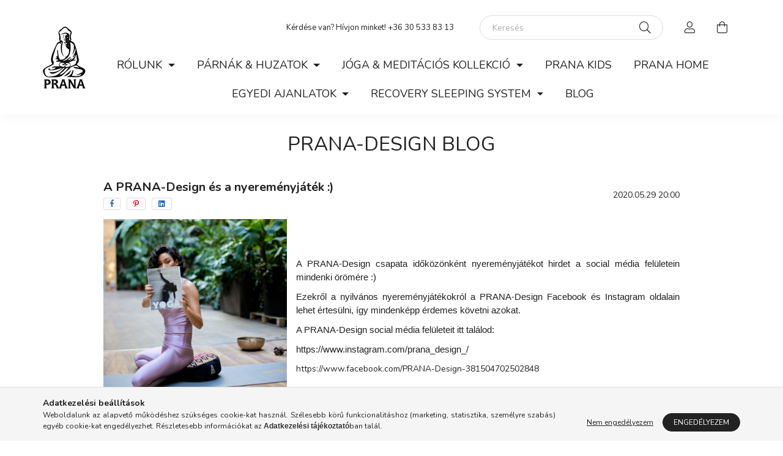

--- FILE ---
content_type: text/html; charset=UTF-8
request_url: https://pranaparna.hu/spg/646056,403926/A-PRANA-Design-es-a-nyeremenyjatek
body_size: 23479
content:
<!DOCTYPE html>
<html lang="hu">
    <head>
        <meta charset="utf-8">
<meta name="description" content="A PRANA-Design és a nyereményjáték :), Tönkölyhéj, hajdinahéj köleshéj, meggymag és memoryfoam párna. Alvópárna, ülőpárna, meditációs párna, jógapárna, ágyneműk">
<meta name="robots" content="index, follow">
<meta http-equiv="X-UA-Compatible" content="IE=Edge">
<meta property="og:site_name" content="PRANA-Design" />
<meta property="og:title" content="A PRANA-Design és a nyereményjáték :) - Párna, alvópárna, ág">
<meta property="og:description" content="A PRANA-Design és a nyereményjáték :), Tönkölyhéj, hajdinahéj köleshéj, meggymag és memoryfoam párna. Alvópárna, ülőpárna, meditációs párna, jógapárna, ágyneműk">
<meta property="og:type" content="website">
<meta property="og:url" content="https://pranaparna.hu/spg/646056,403926/A-PRANA-Design-es-a-nyeremenyjatek">
<meta name="facebook-domain-verification" content="h33s7uazt8gu9g09oz6irj0e8b1ajm">
<meta name="google-site-verification" content="http://www.xn--prna-5na.hu/google270b9051dd41">
<meta name="mobile-web-app-capable" content="yes">
<meta name="apple-mobile-web-app-capable" content="yes">
<meta name="MobileOptimized" content="320">
<meta name="HandheldFriendly" content="true">

<title>A PRANA-Design és a nyereményjáték :) - Párna, alvópárna, ág</title>


<script>
var service_type="shop";
var shop_url_main="https://pranaparna.hu";
var actual_lang="hu";
var money_len="0";
var money_thousend=" ";
var money_dec=",";
var shop_id=47318;
var unas_design_url="https:"+"/"+"/"+"pranaparna.hu"+"/"+"!common_design"+"/"+"custom"+"/"+"parna.unas.hu"+"/";
var unas_design_code='0';
var unas_base_design_code='2000';
var unas_design_ver=4;
var unas_design_subver=0;
var unas_shop_url='https://pranaparna.hu';
var responsive="yes";
var config_plus=new Array();
config_plus['product_tooltip']=1;
config_plus['cart_redirect']=1;
config_plus['money_type']='Ft';
config_plus['money_type_display']='Ft';
var lang_text=new Array();

var UNAS = UNAS || {};
UNAS.shop={"base_url":'https://pranaparna.hu',"domain":'pranaparna.hu',"username":'parna.unas.hu',"id":47318,"lang":'hu',"currency_type":'Ft',"currency_code":'HUF',"currency_rate":'1',"currency_length":0,"base_currency_length":0,"canonical_url":'https://pranaparna.hu/spg/646056,403926/A-PRANA-Design-es-a-nyeremenyjatek'};
UNAS.design={"code":'0',"page":'page'};
UNAS.api_auth="8ffe8db9d336f46b2691e13a78b7ebdd";
UNAS.customer={"email":'',"id":0,"group_id":0,"without_registration":0};
UNAS.shop["only_private_customer_can_purchase"] = false;
 
UNAS.shop["page_id"] = 646056
UNAS.text = {
    "button_overlay_close": `Bezár`,
    "popup_window": `Felugró ablak`,
    "list": `lista`,
    "updating_in_progress": `frissítés folyamatban`,
    "updated": `frissítve`,
    "is_opened": `megnyitva`,
    "is_closed": `bezárva`,
    "deleted": `törölve`,
    "consent_granted": `hozzájárulás megadva`,
    "consent_rejected": `hozzájárulás elutasítva`,
    "field_is_incorrect": `mező hibás`,
    "error_title": `Hiba!`,
    "product_variants": `termék változatok`,
    "product_added_to_cart": `A termék a kosárba került`,
    "product_added_to_cart_with_qty_problem": `A termékből csak [qty_added_to_cart] [qty_unit] került kosárba`,
    "product_removed_from_cart": `A termék törölve a kosárból`,
    "reg_title_name": `Név`,
    "reg_title_company_name": `Cégnév`,
    "number_of_items_in_cart": `Kosárban lévő tételek száma`,
    "cart_is_empty": `A kosár üres`,
    "cart_updated": `A kosár frissült`
};


UNAS.text["delete_from_compare"]= `Törlés összehasonlításból`;
UNAS.text["comparison"]= `Összehasonlítás`;

UNAS.text["delete_from_favourites"]= `Törlés a kedvencek közül`;
UNAS.text["add_to_favourites"]= `Kedvencekhez`;






window.lazySizesConfig=window.lazySizesConfig || {};
window.lazySizesConfig.loadMode=1;
window.lazySizesConfig.loadHidden=false;

window.dataLayer = window.dataLayer || [];
function gtag(){dataLayer.push(arguments)};
gtag('js', new Date());
</script>

<script src="https://pranaparna.hu/!common_packages/jquery/jquery-3.2.1.js?mod_time=1690980617"></script>
<script src="https://pranaparna.hu/!common_packages/jquery/plugins/migrate/migrate.js?mod_time=1690980618"></script>
<script src="https://pranaparna.hu/!common_packages/jquery/plugins/autocomplete/autocomplete.js?mod_time=1751445028"></script>
<script src="https://pranaparna.hu/!common_packages/jquery/plugins/tools/overlay/overlay.js?mod_time=1759904162"></script>
<script src="https://pranaparna.hu/!common_packages/jquery/plugins/tools/toolbox/toolbox.expose.js?mod_time=1725517055"></script>
<script src="https://pranaparna.hu/!common_packages/jquery/plugins/lazysizes/lazysizes.min.js?mod_time=1690980618"></script>
<script src="https://pranaparna.hu/!common_packages/jquery/own/shop_common/exploded/common.js?mod_time=1764831094"></script>
<script src="https://pranaparna.hu/!common_packages/jquery/own/shop_common/exploded/common_overlay.js?mod_time=1759904162"></script>
<script src="https://pranaparna.hu/!common_packages/jquery/own/shop_common/exploded/common_shop_popup.js?mod_time=1759904162"></script>
<script src="https://pranaparna.hu/!common_packages/jquery/own/shop_common/exploded/function_favourites.js?mod_time=1725525526"></script>
<script src="https://pranaparna.hu/!common_packages/jquery/own/shop_common/exploded/function_compare.js?mod_time=1751445028"></script>
<script src="https://pranaparna.hu/!common_packages/jquery/own/shop_common/exploded/function_product_print.js?mod_time=1725525526"></script>
<script src="https://pranaparna.hu/!common_packages/jquery/plugins/hoverintent/hoverintent.js?mod_time=1690980618"></script>
<script src="https://pranaparna.hu/!common_packages/jquery/own/shop_tooltip/shop_tooltip.js?mod_time=1759904162"></script>
<script src="https://pranaparna.hu/!common_packages/jquery/plugins/responsive_menu/responsive_menu-unas.js?mod_time=1690980618"></script>
<script src="https://pranaparna.hu/!common_design/base/002000/main.js?mod_time=1759904162"></script>
<script src="https://pranaparna.hu/!common_packages/jquery/plugins/flickity/flickity.pkgd.min.js?mod_time=1690980618"></script>
<script src="https://pranaparna.hu/!common_packages/jquery/plugins/toastr/toastr.min.js?mod_time=1690980618"></script>
<script src="https://pranaparna.hu/!common_packages/jquery/plugins/tippy/popper-2.4.4.min.js?mod_time=1690980618"></script>
<script src="https://pranaparna.hu/!common_packages/jquery/plugins/tippy/tippy-bundle.umd.min.js?mod_time=1690980618"></script>
<script src="https://pranaparna.hu/!common_packages/jquery/plugins/photoswipe/photoswipe.min.js?mod_time=1690980618"></script>
<script src="https://pranaparna.hu/!common_packages/jquery/plugins/photoswipe/photoswipe-ui-default.min.js?mod_time=1690980618"></script>

<link href="https://pranaparna.hu/temp/shop_47318_59793feafd1947ebb21f229b155e08ae.css?mod_time=1768909147" rel="stylesheet" type="text/css">

<link href="https://pranaparna.hu/spg/646056,403926/A-PRANA-Design-es-a-nyeremenyjatek" rel="canonical">
<link id="favicon-32x32" rel="icon" type="image/png" href="https://pranaparna.hu/shop_ordered/47318/pic/prana_logo_favicon3.png" sizes="32x32">
<script>
        var google_consent=1;
    
        gtag('consent', 'default', {
           'ad_storage': 'denied',
           'ad_user_data': 'denied',
           'ad_personalization': 'denied',
           'analytics_storage': 'denied',
           'functionality_storage': 'denied',
           'personalization_storage': 'denied',
           'security_storage': 'granted'
        });

    
        gtag('consent', 'update', {
           'ad_storage': 'denied',
           'ad_user_data': 'denied',
           'ad_personalization': 'denied',
           'analytics_storage': 'denied',
           'functionality_storage': 'denied',
           'personalization_storage': 'denied',
           'security_storage': 'granted'
        });

        </script>
    <script async src="https://www.googletagmanager.com/gtag/js?id=UA-125686594-1"></script>    <script>
    gtag('config', 'UA-125686594-1');

        </script>
        <script>
    var google_analytics=1;

    
           gtag("event", "select_content", {
                content_type: "blog",
                content_id: "403926"
           });
              </script>
           <script>
        gtag('config', 'AW-788600683',{'allow_enhanced_conversions':true});
                </script>
            <script>
        var google_ads=1;

                gtag('event','remarketing', {
            'ecomm_pagetype': 'other'        });
            </script>
    
    <script>
    var facebook_pixel=1;
    /* <![CDATA[ */
        !function(f,b,e,v,n,t,s){if(f.fbq)return;n=f.fbq=function(){n.callMethod?
            n.callMethod.apply(n,arguments):n.queue.push(arguments)};if(!f._fbq)f._fbq=n;
            n.push=n;n.loaded=!0;n.version='2.0';n.queue=[];t=b.createElement(e);t.async=!0;
            t.src=v;s=b.getElementsByTagName(e)[0];s.parentNode.insertBefore(t,s)}(window,
                document,'script','//connect.facebook.net/en_US/fbevents.js');

        fbq('init', '584384406007062');
                fbq('track', 'PageView', {}, {eventID:'PageView.aW_LjGI62oImW7UrdUghTQAAeFE'});
        
        $(document).ready(function() {
            $(document).on("addToCart", function(event, product_array){
                facebook_event('AddToCart',{
					content_name: product_array.name,
					content_category: product_array.category,
					content_ids: [product_array.sku],
					contents: [{'id': product_array.sku, 'quantity': product_array.qty}],
					content_type: 'product',
					value: product_array.price,
					currency: 'HUF'
				}, {eventID:'AddToCart.' + product_array.event_id});
            });

            $(document).on("addToFavourites", function(event, product_array){
                facebook_event('AddToWishlist', {
                    content_ids: [product_array.sku],
                    content_type: 'product'
                }, {eventID:'AddToFavourites.' + product_array.event_id});
            });
        });

    /* ]]> */
    </script>


        <meta content="width=device-width, initial-scale=1.0" name="viewport" />
        <link rel="preconnect" href="https://fonts.gstatic.com">
        <link rel="preload" href="https://fonts.googleapis.com/css2?family=Nunito:wght@400;700&display=swap" as="style" />
        <link rel="stylesheet" href="https://fonts.googleapis.com/css2?family=Nunito:wght@400;700&display=swap" media="print" onload="this.media='all'">
        <noscript>
            <link rel="stylesheet" href="https://fonts.googleapis.com/css2?family=Nunito:wght@400;700&display=swap" />
        </noscript>

        
        
        
        
                    
            
            
            
            
            
            
            
            
            
                
        
        

        
        
        
        
        
    </head>

                
                
    
    
    
    
    <body class='design_ver4' id="ud_shop_page">
    
        <div id="fb-root"></div>
    <script>
        window.fbAsyncInit = function() {
            FB.init({
                xfbml            : true,
                version          : 'v22.0'
            });
        };
    </script>
    <script async defer crossorigin="anonymous" src="https://connect.facebook.net/hu_HU/sdk.js"></script>
    <div id="image_to_cart" style="display:none; position:absolute; z-index:100000;"></div>
<div class="overlay_common overlay_warning" id="overlay_cart_add"></div>
<script>$(document).ready(function(){ overlay_init("cart_add",{"onBeforeLoad":false}); });</script>
<div id="overlay_login_outer"></div>	
	<script>
	$(document).ready(function(){
	    var login_redir_init="";

		$("#overlay_login_outer").overlay({
			onBeforeLoad: function() {
                var login_redir_temp=login_redir_init;
                if (login_redir_act!="") {
                    login_redir_temp=login_redir_act;
                    login_redir_act="";
                }

									$.ajax({
						type: "GET",
						async: true,
						url: "https://pranaparna.hu/shop_ajax/ajax_popup_login.php",
						data: {
							shop_id:"47318",
							lang_master:"hu",
                            login_redir:login_redir_temp,
							explicit:"ok",
							get_ajax:"1"
						},
						success: function(data){
							$("#overlay_login_outer").html(data);
							if (unas_design_ver >= 5) $("#overlay_login_outer").modal('show');
							$('#overlay_login1 input[name=shop_pass_login]').keypress(function(e) {
								var code = e.keyCode ? e.keyCode : e.which;
								if(code.toString() == 13) {		
									document.form_login_overlay.submit();		
								}	
							});	
						}
					});
								},
			top: 50,
			mask: {
	color: "#000000",
	loadSpeed: 200,
	maskId: "exposeMaskOverlay",
	opacity: 0.7
},
			closeOnClick: (config_plus['overlay_close_on_click_forced'] === 1),
			onClose: function(event, overlayIndex) {
				$("#login_redir").val("");
			},
			load: false
		});
		
			});
	function overlay_login() {
		$(document).ready(function(){
			$("#overlay_login_outer").overlay().load();
		});
	}
	function overlay_login_remind() {
        if (unas_design_ver >= 5) {
            $("#overlay_remind").overlay().load();
        } else {
            $(document).ready(function () {
                $("#overlay_login_outer").overlay().close();
                setTimeout('$("#overlay_remind").overlay().load();', 250);
            });
        }
	}

    var login_redir_act="";
    function overlay_login_redir(redir) {
        login_redir_act=redir;
        $("#overlay_login_outer").overlay().load();
    }
	</script>  
	<div class="overlay_common overlay_info" id="overlay_remind"></div>
<script>$(document).ready(function(){ overlay_init("remind",[]); });</script>

	<script>
    	function overlay_login_error_remind() {
		$(document).ready(function(){
			load_login=0;
			$("#overlay_error").overlay().close();
			setTimeout('$("#overlay_remind").overlay().load();', 250);	
		});
	}
	</script>  
	<div class="overlay_common overlay_info" id="overlay_newsletter"></div>
<script>$(document).ready(function(){ overlay_init("newsletter",[]); });</script>

<script>
function overlay_newsletter() {
    $(document).ready(function(){
        $("#overlay_newsletter").overlay().load();
    });
}
</script>
<div class="overlay_common overlay_error" id="overlay_script"></div>
<script>$(document).ready(function(){ overlay_init("script",[]); });</script>
    <script>
    $(document).ready(function() {
        $.ajax({
            type: "GET",
            url: "https://pranaparna.hu/shop_ajax/ajax_stat.php",
            data: {master_shop_id:"47318",get_ajax:"1"}
        });
    });
    </script>
    

    <div id="container" class="page_shop_page_646056 filter-not-exists">
                

        <header class="header js-header">
            <div class="header-inner js-header-inner">
                <div class="container">
                    <div class="row gutters-10 justify-content-center align-items-center py-3 w-100">
                        <div class="header__left d-flex col col-lg-auto">
                            <button type="button" class="hamburger__btn dropdown--btn d-lg-none" id="hamburger__btn" aria-label="hamburger button" data-btn-for=".hamburger__dropdown">
                                <span class="hamburger__btn-icon icon--hamburger"></span>
                            </button>
                                <div id="header_logo_img" class="js-element logo flex-shrink-1 ml-auto ml-lg-0" data-element-name="header_logo">
        <div class="header_logo-img-container">
            <div class="header_logo-img-wrapper">
                                                <a href="https://pranaparna.hu/">                    <picture>
                                                <source srcset="https://pranaparna.hu/!common_design/custom/parna.unas.hu/element/layout_hu_header_logo-70x102_1_default.jpg?time=1634796343 1x, https://pranaparna.hu/!common_design/custom/parna.unas.hu/element/layout_hu_header_logo-70x102_1_default_retina.jpg?time=1634796343 2x" />
                        <img                              width="70" height="102"
                                                          src="https://pranaparna.hu/!common_design/custom/parna.unas.hu/element/layout_hu_header_logo-70x102_1_default.jpg?time=1634796343"                             
                             alt="PRANA-Design                        "/>
                    </picture>
                    </a>                                        </div>
        </div>
    </div>

                        </div>
                        <div class="header__right col">
                            <div class="header__right-top d-flex align-items-center justify-content-end my-4">
                                
                                    <div class="js-element header_text_section_2 d-none d-lg-block pr-5 flex-grow-1" data-element-name="header_text_section_2">
        <div class="element__content ">
                            <div class="element__html slide-1"><p style="text-align: right;">Kérdése van? Hívjon minket! +36 30 533 83 13</p></div>
                    </div>
    </div>

                                
                                
                                <div class="search-box browser-is-chrome">
    <div class="search-box__inner position-relative ml-auto js-search" id="box_search_content">
        <form name="form_include_search" id="form_include_search" action="https://pranaparna.hu/shop_search.php" method="get">
            <div class="box-search-group mb-0">
                <input data-stay-visible-breakpoint="992" name="search" id="box_search_input" value="" pattern=".{3,100}"
                       title="Hosszabb kereső kifejezést írjon be!" aria-label="Keresés" placeholder="Keresés" type="text" maxlength="100"
                       class="ac_input form-control js-search-input" autocomplete="off" required                >
                <div class="search-box__search-btn-outer input-group-append" title='Keresés'>
                    <button class="search-btn" aria-label="Keresés">
                        <span class="search-btn-icon icon--search"></span>
                    </button>
                    <button type="button" onclick="$('.js-search-smart-autocomplete').addClass('is-hidden');$(this).addClass('is-hidden');" class='search-close-btn text-right d-lg-none is-hidden' aria-label="">
                        <span class="search-close-btn-icon icon--close"></span>
                    </button>
                </div>
                <div class="search__loading">
                    <div class="loading-spinner--small"></div>
                </div>
            </div>
            <div class="search-box__mask"></div>
        </form>
        <div class="ac_results"></div>
    </div>
</div>
<script>
    $(document).ready(function(){
       $(document).on('smartSearchCreate smartSearchOpen smartSearchHasResult', function(e){
           if (e.type !== 'smartSearchOpen' || (e.type === 'smartSearchOpen' && $('.js-search-smart-autocomplete').children().length > 0)) {
               $('.search-close-btn').removeClass('is-hidden');
           }
       });
       $(document).on('smartSearchClose smartSearchEmptyResult', function(){
           $('.search-close-btn').addClass('is-hidden');
       });
       $(document).on('smartSearchInputLoseFocus', function(){
           if ($('.js-search-smart-autocomplete').length>0) {
               setTimeout(function () {
                   let height = $(window).height() - ($('.js-search-smart-autocomplete').offset().top - $(window).scrollTop()) - 20;
                   $('.search-smart-autocomplete').css('max-height', height + 'px');
               }, 300);
           }
       });
    });
</script>


                                                    <button type="button" class="profile__btn js-profile-btn dropdown--btn d-none d-lg-block" id="profile__btn" data-orders="https://pranaparna.hu/shop_order_track.php" aria-label="profile button" data-btn-for=".profile__dropdown">
            <span class="profile__btn-icon icon--head"></span>
        </button>
            
                                <button class="cart-box__btn dropdown--btn" aria-label="cart button" type="button" data-btn-for=".cart-box__dropdown">
                                    <span class="cart-box__btn-icon icon--cart">
                                            <span id="box_cart_content" class="cart-box">            </span>
                                    </span>
                                </button>
                            </div>
                            <div class="header__right-bottom">
                                                                <nav class="navbar d-none d-lg-flex navbar-expand navbar-light">
                                    <div class="container">
                                        <ul class="navbar-nav mx-auto js-navbar-nav justify-content-center">
                                                        <li class="nav-item dropdown js-nav-item-265382">
                    <a class="nav-link dropdown-toggle" href="#" role="button" data-toggle="dropdown" aria-haspopup="true" aria-expanded="false">
                    RÓLUNK
                    </a>

        			<ul class="dropdown-menu fade-up dropdown--cat dropdown--level-1">
            <li class="nav-item-228676">
            <a class="dropdown-item" href="https://pranaparna.hu/spg/752597/Ismerj-meg-minket?source_cat=228676" >Ismerj meg minket
                        </a>
        </li>
            <li class="nav-item-884142">
            <a class="dropdown-item" href="https://pranaparna.hu/spg/116515/Alapelveink?source_cat=884142" >Alapelveink
                        </a>
        </li>
            <li class="nav-item-221637">
            <a class="dropdown-item" href="https://pranaparna.hu/spg/781594/GY-I-K?source_cat=221637" >GY.I.K.
                        </a>
        </li>
            <li class="nav-item-329718">
            <a class="dropdown-item" href="https://pranaparna.hu/fogyaszto-barat?source_cat=329718" >Képes fogyasztóbarát tájékoztató
                        </a>
        </li>
            <li class="nav-item-183218">
            <a class="dropdown-item" href="https://pranaparna.hu/parna-blog-menu?source_cat=183218" >BLOG
                        </a>
        </li>
            <li class="nav-item-876085">
            <a class="dropdown-item" href="https://pranaparna.hu/vekop?source_cat=876085" >Pályázatok
                        </a>
        </li>
    
    
    </ul>


            </li>
    <li class="nav-item dropdown js-nav-item-517667">
                    <a class="nav-link dropdown-toggle" href="#" role="button" data-toggle="dropdown" aria-haspopup="true" aria-expanded="false">
                    PÁRNÁK & HUZATOK
                    </a>

        			<ul class="dropdown-menu fade-up dropdown--cat dropdown--level-1">
            <li class="nav-item-217005">
            <a class="dropdown-item" href="https://pranaparna.hu/spl/217005/25X30-CM-ES-PARNAK-ES-HUZATOK" >25X30 CM-ES PÁRNÁK ÉS HUZATOK
                        </a>
        </li>
            <li class="nav-item-149952">
            <a class="dropdown-item" href="https://pranaparna.hu/spl/149952/30X40-CM-ES-PARNAK-ES-HUZATOK" >30X40-CM-ES PÁRNÁK ÉS HUZATOK
                        </a>
        </li>
            <li class="nav-item-476645">
            <a class="dropdown-item" href="https://pranaparna.hu/spl/476645/40X50-CM-ES-PARNAK-ES-HUZATOK" >40X50 CM-ES PÁRNÁK ÉS HUZATOK
                        </a>
        </li>
            <li class="nav-item-577842">
            <a class="dropdown-item" href="https://pranaparna.hu/spl/577842/40X80-CM-ES-PARNAK-ES-HUZATOK" >40X80 CM-ES PÁRNÁK ÉS HUZATOK
                        </a>
        </li>
            <li class="nav-item-419493">
            <a class="dropdown-item" href="https://pranaparna.hu/spl/419493/50X70-CM-ES-PARNAK-ES-HUZATOK" >50X70 CM-ES PÁRNÁK ÉS HUZATOK
                        </a>
        </li>
            <li class="nav-item-369598">
            <a class="dropdown-item" href="https://pranaparna.hu/spl/369598/MEGGYMAG-MELEGITOPARNAK" >MEGGYMAG MELEGÍTŐPÁRNÁK
                        </a>
        </li>
            <li class="nav-item-145164">
            <a class="dropdown-item" href="https://pranaparna.hu/spl/145164/HENGER-PARNAK-ES-NYAKKIFLIK" >HENGER PÁRNÁK ÉS NYAKKIFLIK
                        </a>
        </li>
            <li class="nav-item-142289">
            <a class="dropdown-item" href="https://pranaparna.hu/spl/142289/ANATOMIAI-FORMA-PARNAK-ES-HUZATOK" >ANATÓMIAI FORMA PÁRNÁK ÉS HUZATOK
                        </a>
        </li>
            <li class="nav-item-949876">
            <a class="dropdown-item" href="https://pranaparna.hu/spl/949876/SZEMPARNAK-KIEGESZITO-TERMEKEK" >SZEMPÁRNÁK & KIEGÉSZÍTŐ TERMÉKEK
                        </a>
        </li>
            <li class="nav-item-557407">
            <a class="dropdown-item" href="https://pranaparna.hu/spl/557407/PAPLANOK-AGYNEMU-HUZATOK" >PAPLANOK & ÁGYNEMŰ HUZATOK
                        </a>
        </li>
    
        <li>
        <a class="dropdown-item nav-item__all-cat" href="https://pranaparna.hu/sct/517667/PARNAK-HUZATOK">További kategóriák</a>
    </li>
    
    </ul>


            </li>
    <li class="nav-item dropdown js-nav-item-842515">
                    <a class="nav-link dropdown-toggle" href="#" role="button" data-toggle="dropdown" aria-haspopup="true" aria-expanded="false">
                    JÓGA &  MEDITÁCIÓS KOLLEKCIÓ
                    </a>

        			<ul class="dropdown-menu fade-up dropdown--cat dropdown--level-1">
            <li class="nav-item-571904">
            <a class="dropdown-item" href="https://pranaparna.hu/spl/571904/KEREK-JOGAPARNAK-HUZATOK" >KEREK JÓGAPÁRNÁK & HUZATOK
                        </a>
        </li>
            <li class="nav-item-182684">
            <a class="dropdown-item" href="https://pranaparna.hu/spl/182684/FELHOLD-JOGAPARNAK-HUZATOK" >FÉLHOLD JÓGAPÁRNÁK & HUZATOK
                        </a>
        </li>
            <li class="nav-item-770534">
            <a class="dropdown-item" href="https://pranaparna.hu/spl/770534/HENGER-JOGAPARNAK-HUZATOK" >HENGER JÓGAPÁRNÁK & HUZATOK
                        </a>
        </li>
            <li class="nav-item-709954">
            <a class="dropdown-item" href="https://pranaparna.hu/spl/709954/MEDITACIOS-ES-JOGAPARNA-SZETTEK" >MEDITÁCIÓS ÉS JÓGAPÁRNA SZETTEK
                        </a>
        </li>
            <li class="nav-item-152371">
            <a class="dropdown-item" href="https://pranaparna.hu/spl/152371/ZAFUTONOK" >ZAFUTONOK
                        </a>
        </li>
            <li class="nav-item-897113">
            <a class="dropdown-item" href="https://pranaparna.hu/spl/897113/JOGA-MATRACOK-MATRACTARTOK" >JÓGA MATRACOK & MATRACTARTÓK
                        </a>
        </li>
            <li class="nav-item-292220">
            <a class="dropdown-item" href="https://pranaparna.hu/spl/292220/TASKAK" >TÁSKÁK
                        </a>
        </li>
            <li class="nav-item-107531">
            <a class="dropdown-item" href="https://pranaparna.hu/spl/107531/SAFARI-JOGA-KOLLEKCIO" >SAFARI JÓGA KOLLEKCIÓ 
                        </a>
        </li>
            <li class="nav-item-938802">
            <a class="dropdown-item" href="https://pranaparna.hu/spl/938802/ART-DECO-JOGA-KOLLEKCIO" >ART DECO JÓGA KOLLEKCIÓ
                        </a>
        </li>
            <li class="nav-item-808072">
            <a class="dropdown-item" href="https://pranaparna.hu/spl/808072/NUDE-JOGA-KOLLEKCIO" >NUDE JÓGA KOLLEKCIÓ
                        </a>
        </li>
    
    
    </ul>


            </li>
    <li class="nav-item js-nav-item-273573">
                    <a class="nav-link" href="https://pranaparna.hu/spl/273573/PRANA-KIDS">
                    PRANA KIDS
                    </a>

            </li>
    <li class="nav-item js-nav-item-555054">
                    <a class="nav-link" href="https://pranaparna.hu/spl/555054/PRANA-HOME">
                    PRANA HOME
                    </a>

            </li>
    <li class="nav-item dropdown js-nav-item-778857">
                    <a class="nav-link dropdown-toggle" href="#" role="button" data-toggle="dropdown" aria-haspopup="true" aria-expanded="false">
                    EGYEDI AJANLATOK
                    </a>

        			<ul class="dropdown-menu fade-up dropdown--cat dropdown--level-1">
            <li class="nav-item-398519">
            <a class="dropdown-item" href="https://pranaparna.hu/spl/398519/AJANDEKKARTYAK" >AJÁNDÉKKÁRTYÁK
                        </a>
        </li>
            <li class="nav-item-825412">
            <a class="dropdown-item" href="https://pranaparna.hu/spl/825412/CSOMAGAJANLATOK" >CSOMAGAJÁNLATOK
                        </a>
        </li>
            <li class="nav-item-215470">
            <a class="dropdown-item" href="https://pranaparna.hu/spg/264641/AJANLATOK-CEGEKNEK?source_cat=215470" >AJÁNLATOK CÉGEKNEK
                        </a>
        </li>
    
    
    </ul>


            </li>
    <li class="nav-item dropdown js-nav-item-322196">
                    <a class="nav-link dropdown-toggle" href="#" role="button" data-toggle="dropdown" aria-haspopup="true" aria-expanded="false">
                    RECOVERY SLEEPING SYSTEM
                    </a>

        			<ul class="dropdown-menu fade-up dropdown--cat dropdown--level-1">
            <li class="nav-item-619853">
            <a class="dropdown-item" href="https://pranaparna.hu/spl/619853/TERMEKEK" >TERMÉKEK
                        </a>
        </li>
    
    
    </ul>


            </li>

    
                                                    			<li class="nav-item js-nav-item-646056">
							<a class="nav-link" href="https://pranaparna.hu/parna-blog-menu">
							 BLOG
							</a>

					</li>
	
    
                                        </ul>
                                    </div>
                                </nav>
                                <script>
                                    $(document).ready(function () {
                                                                                $('.nav-item.dropdown > .nav-link').click(function (e) {
                                            e.preventDefault();
                                            handleCloseDropdowns();
                                            var thisNavLink = $(this);
                                            var thisNavItem = thisNavLink.parent();
                                            var thisDropdownMenu = thisNavItem.find('.dropdown-menu');
                                            var thisNavbarNav = $('.js-navbar-nav');

                                            /*remove is-opened class form the rest menus (cat+plus)*/
                                            thisNavbarNav.find('.show').not(thisNavItem).removeClass('show');

                                            if (thisNavItem.hasClass('show')) {
                                                thisNavLink.attr('aria-expanded','false');
                                                thisNavItem.removeClass('show');
                                                thisDropdownMenu.removeClass('show');
                                            } else {
                                                thisNavLink.attr('aria-expanded','true');
                                                thisNavItem.addClass('show');
                                                thisDropdownMenu.addClass('show');
                                            }
                                        });
                                                                            });
                                </script>
                                                            </div>
                        </div>
                    </div>
                </div>
            </div>
        </header>
                        <main class="main">
                        <div class="main__title">
    <div class="container">
        <div class="main-title">PRANA-Design Blog</div>
    </div>
</div>

            
    <link rel="stylesheet" type="text/css"
          href="https://pranaparna.hu/!common_packages/jquery/plugins/photoswipe/css/default-skin.min.css"
          xmlns="http://www.w3.org/1999/html">
    <link rel="stylesheet" type="text/css" href="https://pranaparna.hu/!common_packages/jquery/plugins/photoswipe/css/photoswipe.min.css">
    
    
    <div class="pswp pswp--gallery" tabindex="-1" role="dialog" aria-hidden="true">
        <div class="pswp__bg"></div>
        <div class="pswp__scroll-wrap">
            <div class="pswp__container">
                <div class="pswp__item"></div>
                <div class="pswp__item"></div>
                <div class="pswp__item"></div>
            </div>
            <div class="pswp__ui pswp__ui--hidden">
                <div class="pswp__top-bar">
                    <div class="pswp__counter"></div>
                    <button class="pswp__button pswp__button--close"></button>
                    <button class="pswp__button pswp__button--fs"></button>
                    <button class="pswp__button pswp__button--zoom"></button>
                </div>
                <div class="pswp__share-modal pswp__share-modal--hidden pswp__single-tap">
                    <div class="pswp__share-tooltip"></div>
                </div>
                <button class="pswp__button pswp__button--arrow--left"></button>
                <button class="pswp__button pswp__button--arrow--right"></button>
                <div class="pswp__caption">
                    <div class="pswp__caption__center"></div>
                </div>
                <div class="pswp__preloader">
                    <div class="pswp__preloader__icn">
                        <div class="pswp__preloader__cut">
                            <div class="pswp__preloader__donut"></div>
                        </div>
                    </div>
                </div>
            </div>
        </div>
    </div>

    <div id="page_page_content">
        <div class="container container-max-lg">
            
            
            
        
                <div class="page_content row gutters-10 justify-content-center gutters-xl-20 js-filterable-elements-wrapper">
                                    
                    
                    
                                                                        <div id="page_content_403926" class="page_content page_content_item col-12 col-xs-12 col-sm-12 col-md-12 col-lg-12 col-xl-12 col-xxl-12 col-xxxl-12 page_content--blog has-no-details-img">
                                <div class="page_page_blog">
                                    <div class="row no-gutters w-100 align-items-center">
                                        <div class="blog-title col-sm-8 col-lg-9 pr-md-4 my-3 my-sm-4">
                                            <div class="page_page_blog_title font-xl font-md-xxl font-weight-bold text-center text-sm-left">
                                                <h1 class="font-weight-bold">A PRANA-Design és a nyereményjáték :)</h1>
                                            </div>
                                                                                            <div class="artdet__social font-s d-flex align-items-center justify-content-center justify-content-sm-start">
                                                                                                                                                                        <button class="artdet__social-icon artdet__social-icon--facebook" type="button" aria-label="facebook" data-tippy="facebook" onclick='window.open("https://www.facebook.com/sharer.php?u=https%3A%2F%2Fpranaparna.hu%2Fspg%2F646056%2C403926%2FA-PRANA-Design-es-a-nyeremenyjatek")'></button>
                                                                                                                    <button class="artdet__social-icon artdet__social-icon--pinterest" type="button" aria-label="pinterest" data-tippy="pinterest" onclick='window.open("http://www.pinterest.com/pin/create/button/?url=https%3A%2F%2Fpranaparna.hu%2Fspg%2F646056%2C403926%2FA-PRANA-Design-es-a-nyeremenyjatek&media=&description=A+PRANA-Design+%C3%A9s+a+nyerem%C3%A9nyj%C3%A1t%C3%A9k+%3A%29")'></button>
                                                                                                                    <button class="artdet__social-icon artdet__social-icon--linkedin" type="button" aria-label="linkedin" data-tippy="linkedin" onclick='window.open("https://www.linkedin.com/shareArticle?mini=true&url=https%3A%2F%2Fpranaparna.hu%2Fspg%2F646056%2C403926%2FA-PRANA-Design-es-a-nyeremenyjatek")'></button>
                                                                                                                                                                                                                        <div class="artdet__social-icon artdet__social-icon--fb-like d-flex"><div class="fb-like" data-href="https://pranaparna.hu/spg/646056,403926/A-PRANA-Design-es-a-nyeremenyjatek" data-width="95" data-layout="button_count" data-action="like" data-size="small" data-share="false" data-lazy="true"></div><style type="text/css">.fb-like.fb_iframe_widget > span { height: 21px !important; }</style></div>
                                                                                                    </div>
                                                                                                                                </div>
                                        <div class="blog-author col-sm-4 mb-3 my-sm-4 col-lg-3 text-center text-sm-right">
                                            <div class="d-inline-flex align-items-center">
                                                                                                <div class="blog_informations">
                                                    
                                                                                                            <div class="page_page_blog_date-and-time text-left font-s font-md-m">
                                                            <span class="blog-date">2020.05.29</span>
                                                            <span class="blog-time">20:00</span>
                                                        </div>
                                                                                                    </div>
                                            </div>
                                        </div>
                                    </div>
                                </div>
                                <div class="blog-details">
                                                                        <div class="blog-details__intro font-s font-md-m clearfix mb-5">
                                                                                    <div class="blog-details__intro-img-outer float-md-left mr-md-4">
                                                <div class="blog-details__intro-img-wrap" style="padding-top: 100%;">
                                                    <img class="blog-details__intro-img lazy-img lazyload" width="3059" height="3059" src="https://pranaparna.hu/shop_ordered/47318/pic/nyeremenyjatek.JPG" alt="A PRANA-Design és a nyereményjáték :)" />
                                                </div>
                                            </div>
                                                                                <div class="blog-details__intro-text"><p style="text-align: justify;"><span style="font-family: helvetica, arial, sans-serif; font-size: 15px;"></span></p>
<p style="text-align: justify;"><span style="font-family: helvetica, arial, sans-serif; font-size: 15px;"></span></p>
<p style="text-align: justify;"><span style="font-family: helvetica, arial, sans-serif;"><span style="font-size: 15px;">A PRANA-Design csapata időközönként nyereményjátékot hirdet a social média felületein mindenki örömére :)</span></span></p>
<p style="text-align: justify;"><span style="font-family: helvetica, arial, sans-serif;"><span style="font-size: 15px;">Ezekről a nyilvános nyereményjátékokról a PRANA-Design Facebook és Instagram oldalain lehet értesülni, így mindenképp érdemes követni azokat.</span></span></p>
<p style="text-align: justify;"><span style="font-family: helvetica, arial, sans-serif;"><span style="font-size: 15px;">A PRANA-Design social média felületeit itt találod:</span></span></p>
<p style="text-align: justify;"><span style="font-family: helvetica, arial, sans-serif;"><span style="font-size: 15px;"><a href="https://www.instagram.com/prana_design_/">https://www.instagram.com/prana_design_/</a></span></span></p>
<p style="text-align: justify;"><a href="https://www.facebook.com/PRANA-Design-381504702502848">https://www.facebook.com/PRANA-Design-381504702502848</a></p>
<p>&nbsp;</p></div>
                                    </div>
                                                                        <div class="blog-details__text mb-5"><p style="text-align: justify;"><span style="font-family: helvetica, arial, sans-serif;"><span style="font-size: 15px;"></span></span></p>
<p style="text-align: justify;">A nyereményjátékokra mindenkor érvényes szabályzat itt olvasható:</p>
<p>&nbsp;</p>
<p style="text-align: center;"><strong>ÁLTALÁNOS NYEREMÉNYJÁTÉK SZABÁLYZAT</strong></p>
<p><strong><br /><br /></strong></p>
<ol>
<li><strong> </strong><strong>A Nyereményjáték szervezője és lebonyolítója:</strong></li>
</ol>
<p>A PRANA-Design Korlátolt Felelősségű Társaság (székhely / értesítési cím: 1039 Budapest, Árpád utca 21/C., cégjegyzékszám: 01-09-325313, adószám: 26345734-2-41, továbbiakban: <strong>„Szervező”</strong>) a Prana-Design Facebook oldalán és a Prana-Design Instagram oldalán nyereményjátékot (a továbbiakban: <strong>„Nyereményjáték”</strong> vagy <strong>„Nyereményjátékok”</strong>) szervez, amelyek részvételi feltételeit és szabályait (a továbbiakban: „Játékszabályzat”) az alábbiakban határozza meg.</p>
<p>A Játékszabályzat és a Szervező elérhetőségei: <br />Weblap:                             <span><a href="https://pranaparna.hu/">https://pranaparna.hu//</a></span><br />Facebook oldal:                <span><a href="https://www.facebook.com/PRANA-Design-381504702502848">https://www.facebook.com/PRANA-Design-381504702502848</a></span><br />E-mail:                               <span><a href="mailto:hello@pranadesign.hu">hello@pranadesign.hu</a></span> <br /><br /></p>
<ol start="2">
<li><strong> </strong><strong>A Szervező jogai és kötelezettségei: </strong>
<ul>
<li>A Szervező jogában áll komolyabb okok miatt a nyereményjátékot bármikor törölni, felfüggeszteni vagy a feltételeket módosítani.</li>
<li>A játékban való részvétel nem jelenti azt, hogy a versenyző automatikusan jogosult lesz a díj megszerzésére.</li>
<li>A Szervező fenntartja a jogát annak, hogy a meghirdetett nyereményt hasonló típusú és ugyanolyan értékű díjra cserélje, megváltoztassa a díjazás feltételeit, a verseny szabályait és feltételeit.</li>
<li>A Szervező nem vállal felelősséget azért, ha a győztes nem olvassa el a kihirdetés eredményét a Prana-Design Instagram/Facebook történetében, illetve ha nem olvassa el a privát Instagram/Facebook üzenetben küldött megkeresést sem, kivéve ha a technikai okok a Szervezőre hárulnak.</li>
<li>A Szervező nem felelős a feladott küldemény esetleges sérüléséért, elvesztéséért vagy az átvételével való problémákért. Az át nem vett nyereményt (a nyertes nem elérhető, a nyeremény átadása váratlan nehézségekkel jár, vagy a nyertes nem vesz át azt) a Szervezőnek joga van saját belátása szerint más célokra felhasználni.</li>
<li>A nyeremény nem váltható be készpénzre, illetve nem átruházható.</li>
<li>A résztvevők a részvétellel elfogadják a hivatalos részvételi feltételeket. Azokat a résztvevőket, akik nem felelnek meg a versenyen való részvétel feltételeinek ezen szabályok szerint, kizárják a versenyből.</li>
<li>Tilos másokat sértő, obszcén vagy vulgáris nyelvezet használata. A Szervező jogában áll a másokat sértő, vulgáris nyelvezetet használó résztvevők kizárása.<br /><br /></li>
</ul>
</li>
<li><strong> </strong><strong>A Játékszabályzat hatálya</strong></li>
</ol>
<p>A Játékszabályzat hatálya kiterjed a Szervező által meghirdetett Nyereményjátékra, valamint azokra a résztvevőkre, akik a lent meghatározott feltételeknek megfelelően részt vesznek a Nyereményjátékban, továbbá mindenkire, aki a Játékkal kapcsolatban igényérvényesítéssel vagy kifogással lép fel. <br /><br /></p>
<ol start="4">
<li><strong> </strong><strong>A Nyereményjátékban résztvevő személyek köre:</strong>
<ul>
<li>A nyereményjátékban részt vehet minden olyan 18. életévét betöltött természetes személy, aki Magyarországon tartózkodási- vagy lakóhellyel rendelkezik.</li>
<li>A versenyen való részvétellel a versenyző engedélyt ad a szervezőnek a nyeremény átadásához szükséges elérhetőségek későbbi feldolgozására.</li>
<li>A nyereményjátékból kizárásra kerülnek azok a versenyzők, akik nem a szabályzatnak megfelelően vesznek részt a játékban.</li>
<li>A PRANA-Design alkalmazottjai nem vehetnek részt a játékban. Ha a játék győztesére az előbb felsorolt tényezők valamelyike igaz, akkor nincs joga a nyereményre és az nem kerül számára átadásra.</li>
<li>Az adatok helytállóságát a Nyereményjátékokra történő jelentkezés során (vagy azt követően) a Szervezőnek nem áll módjában ellenőrizni, ezért ezzel kapcsolatban a felelősség és minden ezzel járó jogi és anyagi következmény minden esetben a Játékost terheli. <br /><br /></li>
</ul>
</li>
<li><strong> </strong><strong>A Nyereményjátékban időtartama</strong>:</li>
</ol>
<p> A Szervező által a kiírásban meghatározottak szerint.</p>
<ol start="6">
<li><strong> </strong><strong>A Nyereményjáték menete, átadása</strong>:
<ul>
<li>A játéknak egyetlen győztese van, akit véletlenszerűen választunk ki. A nyereményjáték győztesét a PRANA-Design instagram/facebook oldalán, storyként tesszük közzé.</li>
<li>A játékosnak a @prana-design instagram oldalán vagy/és a PRANA-design facebook oldalán, a nyereményjátékot kihirdető bejegyzésnél be kell jelölniük kommentben 1 ismerősüket, akit szintén érdekelhet a nyereményjáték, és ezzel Ők is részt vesznek benne.</li>
<li>A játékban való részvétel feltétele a @PRANA-Design instagram vagy facebook profiljának követése és a nyereményjátékot meghirdető poszt lájkolása. Az aktuális Nyereményjáték kapcsán meghatározott feladatok végrehajtásával, amely egyúttal a jelen Játékszabályzat elfogadása is, a Játékos jelentkezik az adott Nyereményjátékra és részt vesz a sorsoláson.</li>
<li>Nyeremény(ek): A Szervező az aktuális Nyereményjátékban jelöli meg a megnyerhető nyereményt. A Szervező az aktuális Nyereményjátékban meghirdetett nyeremény(ek)en (a továbbiakban: <strong>„Nyeremény”</strong>), kívül más nyereményt nem sorsol, illetve más többletszolgáltatást nem nyújt.</li>
<li>A nyeremény a Nyertes <strong>magyarországi</strong> lakcímére (vagy egy általa megjelölt magyarországi címra) kerül kiszállításra GLS futárral, a szállítás költségét a PRANA-Design fedezi. Amennyiben külföldi lakcímre történő szállítást kér a Nyertes, abban az esetben a nyeremény szállításával kapcsolatos költségek a Nyertest terhelik.</li>
<li>Amennyiben a Nyertes az értesítést követő 5 (azaz öt) napon belül nem veszi fel a Szervezővel a kapcsolatot, úgy a Szervező az adott Nyeremény(ek) tekintetében a soron következő Nyertest (Pótnyertest) értesíti a Nyereményről. A Pótnyertesek kiválasztására a Nyertesre vonatkozó szabályok az irányadóak. Szervező kizárja annak lehetőségét, hogy a Nyertes vagy Pótnyertes a jelentkezési határidőt követően bármilyen igényt formáljon a Nyeremény(ek)re, az elkésett visszajelzés esetén a Nyeremény(ek)re a továbbiakban nem tarthat igényt, és ezzel kapcsolatban a Szervezőnél semmilyen más igénnyel nem élhet.</li>
</ul>
</li>
</ol>
<p> </p>
<ol start="7">
<li><strong> </strong><strong>Személyes adatok kezelése:<br /><br /></strong>
<ul>
<li>A játékban való részvétel és az ehhez szükséges adatszolgáltatás önkéntes.</li>
<li>A Szervező minden személyes adatot, amely a Nyereményjáték során tudomására jut, bizalmasan és a hatályos adatvédelmi szabályoknak megfelelően kezel.</li>
<li>A Szervező bármikor lehetőséget biztosít a Játékosnak arra, hogy tájékoztatást kérjen személyes adatai kezeléséről, kérje azok törölését vagy helyesbítését a Szervezőnél, a Szervező fenti elérhetőségein.</li>
<li>A Játékos a Nyereményjátékra való jelentkezésével egyidejűleg elfogadja a jelen Játékszabályzat teljes tartalmát, valamint kifejezetten hozzájárul ahhoz, hogy személyes adatait a Szervező a Játék során a célnak megfelelően, valamint a Játék lebonyolítása érdekében a szükséges mértékben kezelje.</li>
<li>A Játékosok személyes adatait a Szervező további harmadik személyeknek nem adja tovább. A Szervező kötelezettséget vállal arra, hogy a Játékosok személyes adatait a hatályos jogszabályi rendelkezésekkel összhangban kezeli. Az érintettek adatkezeléssel kapcsolatos további jogait és jogorvoslati lehetőségeit az információs önrendelkezési jogról és az információszabadságról szóló 2011. évi CXII. törvény tartalmazza.</li>
<li>A Szervező a Játékosok adatait az egyes Nyereményjátékokban kiosztásra kerülő Nyeremény átadásától számított 2. hónap végéig kezeli.</li>
</ul>
</li>
</ol>
<p> </p>
<ol start="8">
<li><strong> </strong><strong>Vegyes rendelkezések: </strong>
<ul>
<li>A Nyereményjátékban való részvétel a jelen általános Játékszabályzat kifejezett tudomásulvételét és visszavonhatatlan elfogadását jelenti.</li>
<li>A Szervező bármely, az adott Nyereményjátékkal kapcsolatos döntése végleges és minden tekintetben kötelező érvényű, azokkal kapcsolatban jogi úton eljárás nem kezdeményezhető. A Szervező a Nyereményjátékban az általa hozott bármely döntéssel összefüggésben kizárja a Játékosoknak a Szervezővel szembeni igényérvényesítésének lehetőségét.</li>
<li>A Szervező fenntartja magának a jogot arra, hogy jelen általános Játékszabályzatot, vagy magát a Nyereményjátékokat előzetes értesítés nélkül kiegészítse, visszavonja vagy módosítsa. A Szervező a Nyereményjátékokkal kapcsolatos esetleges módosításokat vagy annak visszavonását a Facebook oldalain, illetve instagram oldalán teszi közzé. A Játékosok felelőssége, hogy ezekről megfelelően tájékozódjanak.</li>
<li>A Facebook és Instagram mentesül mindenfajta felelősség alól a Játékosok és a Szervező felé a Nyereményjátékot illetően. A Nyereményjátékot a Facebook/Instagram nem támogatja, nem szervezi és nem bonyolítja le, vele semmilyen módon nem áll kapcsolatban.</li>
<li>A játék résztvevője tudomásul veszi, hogy adatait a verseny szervezőjének, és nem az Instagram elektronikus közösségi hálózatának adja át.</li>
</ul>
</li>
</ol>
<p>&nbsp;</p>
<p style="text-align: justify;"><span style="font-family: helvetica, arial, sans-serif; font-size: 15px;"></span></p>
<p style="text-align: justify;"><span style="font-family: helvetica, arial, sans-serif; font-size: 15px;"></span></p>
<p>&nbsp;</p>
<p style="text-align: justify;"><span style="font-family: helvetica, arial, sans-serif; font-size: 15px;"></span></p>
<p style="text-align: justify;"><span style="font-family: helvetica, arial, sans-serif; font-size: 15px;"></span></p>
<p style="text-align: justify;"><span style="font-family: helvetica, arial, sans-serif; font-size: 15px;"></span></p>
<p>&nbsp;</p></div>
                                                                    </div>
                                <div class="blog-details__back-btn-wrap mt-5"><a class="blog-details__back-btn btn btn-primary" href="https://pranaparna.hu/parna-blog-menu">Vissza</a></div>
                            </div>
                                            
                    
                    
                                    
                                        
        </div>
        <div class="loading-spinner__wrap col-12">
            <div class="loading-spinner"></div>
        </div>
    </div>
</div>

        </main>
        
        
                <footer>
            <div class="footer">
                <div class="footer-container container-max-xxl">
                    <div class="footer__navigation">
                        <div class="row gutters-10">
                            <nav class="footer__nav footer__nav-1 col-6 col-lg-3 mb-5 mb-lg-3">    <div class="js-element footer_v2_menu_1" data-element-name="footer_v2_menu_1">
                    <div class="footer__header h5">
                Információk
            </div>
                                        <ul>
<li><a href="https://pranaparna.hu/shop_contact.php">Információk</a></li>
<li><a href="https://pranaparna.hu/shop_help.php">Vásárlási feltételek</a></li>
<li><a href="https://pranaparna.hu/fogyaszto-barat?source_cat=329718" title="Fogyasztó Barát tájékoztató">Képes Fogyasztóbarát tájékoztató</a></li>
<li><a href="https://pranaparna.hu/vekop?source_cat=876085" title="VEKOP-1.2.7-20-2021-00065"><span>VEKOP-1.2.7-20-2021-00065</span></a></li>
</ul>
            </div>

</nav>
                            <nav class="footer__nav footer__nav-2 col-6 col-lg-3 mb-5 mb-lg-3">    <div class="js-element footer_v2_menu_2" data-element-name="footer_v2_menu_2">
                    <div class="footer__header h5">
                Vásárlói fiók
            </div>
                                        <ul>
<li><a href="javascript:overlay_login();">Belépés</a></li>
<li><a href="https://pranaparna.hu/shop_reg.php">Regisztráció</a></li>
<li><a href="https://pranaparna.hu/shop_cart.php">Kosár</a></li>
<li><a href="https://pranaparna.hu/shop_order_track.php?tab=favourites">Kedvenceim</a></li>
</ul>
            </div>

</nav>
                            <nav class="footer__nav footer__nav-3 col-6 col-lg-3 mb-5 mb-lg-3">    <div class="js-element footer_v2_menu_3" data-element-name="footer_v2_menu_3">
                    <div class="footer__header h5">
                Lépj kapcsolatba velünk!
            </div>
                                        <ul>
<li><a href="https://xn--prna-5na.hu/a-tonkolyhejrol-minden-amit-tudni-erdemes"></a><a href="https://pranaparna.hu/shop_contact.php" title="Közvetlen email">Közvetlen email</a><a href="https://xn--prna-5na.hu/a-tonkolyhejrol-minden-amit-tudni-erdemes"></a></li>
<li><a href="mailto:hello@pranadesign.hu" title="hello@pranadesign.hu">hello@pranadesign.hu</a></li>
<li><a href="tel:+3612054602" title="+36 1 205 46 02">+36 1 205 46 02</a></li>
<li><a href="tel:+36305338313" title="+36 30 533 83 13">+36 30 533 83 13</a></li>
</ul>
            </div>

</nav>
                            <nav class="footer__nav footer__nav-4 col-6 col-lg-3 mb-5 mb-lg-3">
                                    <div class="js-element footer_v2_menu_4" data-element-name="footer_v2_menu_4">
                    <div class="footer__header h5">
                Címünk
            </div>
                                        <p><a href="https://www.waze.com/hu/live-map/directions/hungary/budapest/prana-design-kft.?utm_campaign=waze_website&utm_source=waze_website&to=place.ChIJV-lO7_rZQUcRG_cwnAj_sLQ" target="_blank" rel="noopener" title="PRANA-Design Kft."><strong>1039 Budapest, Árpád utca 21/C</strong></a></p>
<p>Telephelyünkön a személyes átvétel jelenleg szünetel, köszönjük a megértést!</p>
            </div>


                                <div class="footer_social footer_v2_social">
                                    <ul class="footer__list d-flex list--horizontal">
                                                    <li class="footer_v2_social-list-item">
                            <p><a href="https://www.facebook.com/PRANA-Design-381504702502848" fref="ts" target="_blank" rel="noopener" title="Facebook">fb</a></p>
                    </li>
            <li class="footer_v2_social-list-item">
                            <p><a href="https://www.instagram.com/prana_design_/?hl=en" fref="ts" target="_blank" rel="noopener">insta</a></p>
                    </li>
            <li class="footer_v2_social-list-item">
                            <p><a href="https://www.linkedin.com/in/prana-design-kft-7b3742223/" target="_blank" rel="noopener noreferrer">linkedin</a></p>
                    </li>
            <li class="footer_v2_social-list-item">
                            <a href="https://www.tiktok.com/@prana_design">                <picture>
                                            <source media="(max-width: 575.98px)" srcset="https://pranaparna.hu/!common_design/custom/parna.unas.hu/element/layout_hu_footer_v2_social_4_default.png?time=1635925522, https://pranaparna.hu/!common_design/custom/parna.unas.hu/element/layout_hu_footer_v2_social_4_default_retina.png?time=1635925522 2x">
                                                                <source media="(max-width: 767.98px)" srcset="https://pranaparna.hu/!common_design/custom/parna.unas.hu/element/layout_hu_footer_v2_social_4_default.png?time=1635925522, https://pranaparna.hu/!common_design/custom/parna.unas.hu/element/layout_hu_footer_v2_social_4_default_retina.png?time=1635925522 2x">
                                                                <source media="(max-width: 991.98px)" srcset="https://pranaparna.hu/!common_design/custom/parna.unas.hu/element/layout_hu_footer_v2_social_4_default.png?time=1635925522">
                                        <img src="https://pranaparna.hu/!common_design/custom/parna.unas.hu/element/layout_hu_footer_v2_social_4_default.png?time=1635925522" alt="PRANA-Design" srcset="https://pranaparna.hu/!common_design/custom/parna.unas.hu/element/layout_hu_footer_v2_social_4_default_retina.png?time=1635925522 2x" />
                </picture>
                </a>                    </li>
            <li class="footer_v2_social-list-item">
                            <p><a href="https://www.youtube.com/channel/UCSQOyIUIozfAFj4I93PZlSQ">youtube</a></p>
                    </li>
            <li class="footer_v2_social-list-item">
                            <p><a href="https://hu.pinterest.com/04py54jrh9c50d4bv6yhxot1dtmxqc/_saved/"target="_blank" rel="noopener noreferrer ><img src="https://pranaparna.hu/shop_ordered/47318/pic/icon_pinterest.png" width="32" height="32" alt="" /></a></p>
                    </li>
    

                                        <li><button type="button" class="cookie-alert__btn-open btn btn-text icon--cookie" id="cookie_alert_close" onclick="cookie_alert_action(0,-1)" title="Adatkezelési beállítások"></button></li>
                                    </ul>
                                </div>
                            </nav>
                        </div>
                    </div>
                </div>
                <script>	$(document).ready(function () {			$("#provider_link_click").click(function(e) {			window.open("https://unas.hu/?utm_source=47318&utm_medium=ref&utm_campaign=shop_provider");		});	});</script><a id='provider_link_click' href='#' class='text_normal has-img' title='Webáruház készítés'><img src='https://pranaparna.hu/!common_design/own/image/logo_unas_dark.png' width='60' height='16' srcset='https://pranaparna.hu/!common_design/own/image/logo_unas_dark_2x.png 2x' alt='Webáruház készítés' title='Webáruház készítés' loading='lazy'></a>
            </div>

            <div class="partners">
                <div class="partners__container container d-flex flex-wrap align-items-center justify-content-center">
                    
                    <div class="checkout__box d-inline-flex flex-wrap align-items-center justify-content-center my-3 text-align-center" >
        <div class="checkout__item m-2">
                <a href="https://www.barion.com/" target="_blank" class="checkout__link" rel="nofollow noopener">
                    <img class="checkout__img lazyload" title="A kényelmes és biztonságos online fizetést a Barion Payment Zrt. biztosítja, MNB engedély száma: H-EN-I-1064/2013. Bankkártya adatai áruházunkhoz nem jutnak el." alt="A kényelmes és biztonságos online fizetést a Barion Payment Zrt. biztosítja, MNB engedély száma: H-EN-I-1064/2013. Bankkártya adatai áruházunkhoz nem jutnak el."
                 src="https://pranaparna.hu/main_pic/space.gif" data-src="https://pranaparna.hu/!common_design/own/image/logo/checkout/logo_checkout_barion_com_box.png" data-srcset="https://pranaparna.hu/!common_design/own/image/logo/checkout/logo_checkout_barion_com_box-2x.png 2x"
                 width="397" height="40"
                 style="width:397px;max-height:40px;"
            >
                </a>
            </div>
    </div>
                </div>
            </div>
        </footer>
        
                            <div class="hamburger__dropdown dropdown--content fade-up" data-content-for=".profile__btn" data-content-direction="left">
                <div class="hamburger__btn-close btn-close" data-close-btn-for=".hamburger__btn, .hamburger__dropdown"></div>
                <div class="hamburger__dropdown-inner d-flex flex-column h-100">
                                            <div class="row gutters-5 mb-5">
                <div class="col-auto">
                    <div class="login-box__head-icon icon--head my-1"></div>
                </div>
                <div class="col-auto">
                    <a class="btn btn-primary btn-block my-1" href="https://pranaparna.hu/shop_login.php">Belépés</a>
                </div>
                <div class="col-auto">
                    <a class="btn btn-outline-primary btn-block my-1" href="https://pranaparna.hu/shop_reg.php?no_reg=0">Regisztráció</a>
                </div>
            </div>
            
                    <div id="responsive_cat_menu"><div id="responsive_cat_menu_content"><script>var responsive_menu='$(\'#responsive_cat_menu ul\').responsive_menu({ajax_type: "GET",ajax_param_str: "cat_key|aktcat",ajax_url: "https://pranaparna.hu/shop_ajax/ajax_box_cat.php",ajax_data: "master_shop_id=47318&lang_master=hu&get_ajax=1&type=responsive_call&box_var_name=shop_cat&box_var_already=no&box_var_responsive=yes&box_var_scroll_top=no&box_var_section=content&box_var_highlight=yes&box_var_type=normal&box_var_multilevel_id=responsive_cat_menu",menu_id: "responsive_cat_menu",scroll_top: "no"});'; </script><div class="responsive_menu"><div class="responsive_menu_nav"><div class="responsive_menu_navtop"><div class="responsive_menu_back "></div><div class="responsive_menu_title ">&nbsp;</div><div class="responsive_menu_close "></div></div><div class="responsive_menu_navbottom"></div></div><div class="responsive_menu_content"><ul style="display:none;"><li><div class="next_level_arrow"></div><span class="ajax_param">265382|0</span><a href="https://pranaparna.hu/rolunk?source_cat=265382" class="text_small has_child resp_clickable" onclick="return false;">RÓLUNK</a></li><li><div class="next_level_arrow"></div><span class="ajax_param">517667|0</span><a href="https://pranaparna.hu/sct/517667/PARNAK-HUZATOK" class="text_small has_child resp_clickable" onclick="return false;">PÁRNÁK & HUZATOK</a></li><li><div class="next_level_arrow"></div><span class="ajax_param">842515|0</span><a href="https://pranaparna.hu/sct/842515/JOGA-MEDITACIOS-KOLLEKCIO" class="text_small has_child resp_clickable" onclick="return false;">JÓGA &  MEDITÁCIÓS KOLLEKCIÓ</a></li><li><span class="ajax_param">273573|0</span><a href="https://pranaparna.hu/spl/273573/PRANA-KIDS" class="text_small resp_clickable" onclick="return false;">PRANA KIDS</a></li><li><span class="ajax_param">555054|0</span><a href="https://pranaparna.hu/spl/555054/PRANA-HOME" class="text_small resp_clickable" onclick="return false;">PRANA HOME</a></li><li><div class="next_level_arrow"></div><span class="ajax_param">778857|0</span><a href="https://pranaparna.hu/sct/778857/EGYEDI-AJANLATOK" class="text_small has_child resp_clickable" onclick="return false;">EGYEDI AJANLATOK</a></li><li><div class="next_level_arrow"></div><span class="ajax_param">322196|0</span><a href="https://pranaparna.hu/sct/322196/RECOVERY-SLEEPING-SYSTEM" class="text_small has_child resp_clickable" onclick="return false;">RECOVERY SLEEPING SYSTEM</a></li><li class="responsive_menu_item_page active_menu"><span class="ajax_param">9999999646056|646056</span><a href="https://pranaparna.hu/parna-blog-menu" class="text_small responsive_menu_page resp_clickable" onclick="return false;" target="_top"> BLOG</a></li></ul></div></div></div></div>

                        <div class="js-element header_text_section_2 d-lg-none pb-4 border-bottom" data-element-name="header_text_section_2">
        <div class="element__content ">
                            <div class="element__html slide-1"><p style="text-align: right;">Kérdése van? Hívjon minket! +36 30 533 83 13</p></div>
                    </div>
    </div>

                    <div class="d-flex">
                        
                        
                    </div>
                </div>
            </div>

                                <div class="profile__dropdown dropdown--content fade-up" data-content-for=".profile__btn" data-content-direction="right">
            <div class="profile__btn-close btn-close" data-close-btn-for=".profile__btn, .profile__dropdown"></div>
                            <div class="profile__header mb-4 h5">Belépés</div>
                <div class='login-box__loggedout-container'>
                    <form name="form_login" action="https://pranaparna.hu/shop_logincheck.php" method="post"><input name="file_back" type="hidden" value="/spg/646056,403926/A-PRANA-Design-es-a-nyeremenyjatek"><input type="hidden" name="login_redir" value="" id="login_redir">
                    <div class="login-box__form-inner">
                        <div class="form-group login-box__input-field form-label-group">
                            <input name="shop_user_login" id="shop_user_login" aria-label="Email" placeholder='Email' type="text" maxlength="100" class="form-control" spellcheck="false" autocomplete="email" autocapitalize="off">
                            <label for="shop_user_login">Email</label>
                        </div>
                        <div class="form-group login-box__input-field form-label-group">
                            <input name="shop_pass_login" id="shop_pass_login" aria-label="Jelszó" placeholder="Jelszó" type="password" maxlength="100" class="form-control" spellcheck="false" autocomplete="current-password" autocapitalize="off">
                            <label for="shop_pass_login">Jelszó</label>
                        </div>
                        <div class="form-group">
                            <button type="submit" class="btn btn-primary btn-block">Belép</button>
                        </div>
                        <div class="form-group">
                            <button type="button" class="login-box__remind-btn btn btn-text" onclick="overlay_login_remind();">Elfelejtettem a jelszavamat</button>
                        </div>
                    </div>

                    </form>

                    <div class="line-separator"></div>

                    <div class="login-box__other-buttons">
                        <div class="form-group">
                            <a class="login-box__reg-btn btn btn-block btn-outline-primary" href="https://pranaparna.hu/shop_reg.php?no_reg=0">Regisztráció</a>
                        </div>
                                            </div>
                </div>
                    </div>
            

                        <div class="cart-box__dropdown dropdown--content fade-up js-cart-box-dropdown" data-content-for=".cart-box__btn" data-content-direction="right">
                <div class="cart-box__btn-close btn-close" data-close-btn-for=".cart-box__btn, .cart-box__dropdown"></div>
                <div id="box_cart_content2" class="h-100">
                                <div class="cart-box__empty py-4">
            <span class="cart-box__empty-text">A kosár üres.</span>
            <a class="cart-box__jump-to-products-btn btn-link text-primary" href="https://pranaparna.hu/sct/0/">Vásárláshoz kattintson ide!</a>
        </div>
                <script>
            $(".js-cart-box-dropdown").addClass("cart-is-empty");
        </script>
    
                </div>
                <div class="loading-spinner"></div>
            </div>
                        </div>

    <button class="back_to_top btn btn-square--lg icon--chevron-up" type="button" aria-label="jump to top button"></button>

    <script>
/* <![CDATA[ */
function add_to_favourites(value,cikk,id,id_outer,master_key) {
    var temp_cikk_id=cikk.replace(/-/g,'__unas__');
    if($("#"+id).hasClass("remove_favourites")){
	    $.ajax({
	    	type: "POST",
	    	url: "https://pranaparna.hu/shop_ajax/ajax_favourites.php",
	    	data: "get_ajax=1&action=remove&cikk="+cikk+"&shop_id=47318",
	    	success: function(result){
	    		if(result=="OK") {
                var product_array = {};
                product_array["sku"] = cikk;
                product_array["sku_id"] = temp_cikk_id;
                product_array["master_key"] = master_key;
                $(document).trigger("removeFromFavourites", product_array);                if (google_analytics==1) gtag("event", "remove_from_wishlist", { 'sku':cikk });	    		    if ($(".page_artdet_func_favourites_"+temp_cikk_id).attr("alt")!="") $(".page_artdet_func_favourites_"+temp_cikk_id).attr("alt","Kedvencekhez");
	    		    if ($(".page_artdet_func_favourites_"+temp_cikk_id).attr("title")!="") $(".page_artdet_func_favourites_"+temp_cikk_id).attr("title","Kedvencekhez");
	    		    $(".page_artdet_func_favourites_text_"+temp_cikk_id).html("Kedvencekhez");
	    		    $(".page_artdet_func_favourites_"+temp_cikk_id).removeClass("remove_favourites");
	    		    $(".page_artdet_func_favourites_outer_"+temp_cikk_id).removeClass("added");
	    		}
	    	}
    	});
    } else {
	    $.ajax({
	    	type: "POST",
	    	url: "https://pranaparna.hu/shop_ajax/ajax_favourites.php",
	    	data: "get_ajax=1&action=add&cikk="+cikk+"&shop_id=47318",
	    	dataType: "JSON",
	    	success: function(result){
                var product_array = {};
                product_array["sku"] = cikk;
                product_array["sku_id"] = temp_cikk_id;
                product_array["master_key"] = master_key;
                product_array["event_id"] = result.event_id;
                $(document).trigger("addToFavourites", product_array);	    		if(result.success) {
	    		    if ($(".page_artdet_func_favourites_"+temp_cikk_id).attr("alt")!="") $(".page_artdet_func_favourites_"+temp_cikk_id).attr("alt","Törlés a kedvencek közül");
	    		    if ($(".page_artdet_func_favourites_"+temp_cikk_id).attr("title")!="") $(".page_artdet_func_favourites_"+temp_cikk_id).attr("title","Törlés a kedvencek közül");
	    		    $(".page_artdet_func_favourites_text_"+temp_cikk_id).html("Törlés a kedvencek közül");
	    		    $(".page_artdet_func_favourites_"+temp_cikk_id).addClass("remove_favourites");
	    		    $(".page_artdet_func_favourites_outer_"+temp_cikk_id).addClass("added");
	    		}
	    	}
    	});
     }
  }
var get_ajax=1;

    function calc_search_input_position(search_inputs) {
        let search_input = $(search_inputs).filter(':visible').first();
        if (search_input.length) {
            const offset = search_input.offset();
            const width = search_input.outerWidth(true);
            const height = search_input.outerHeight(true);
            const left = offset.left;
            const top = offset.top - $(window).scrollTop();

            document.documentElement.style.setProperty("--search-input-left-distance", `${left}px`);
            document.documentElement.style.setProperty("--search-input-right-distance", `${left + width}px`);
            document.documentElement.style.setProperty("--search-input-bottom-distance", `${top + height}px`);
            document.documentElement.style.setProperty("--search-input-height", `${height}px`);
        }
    }

    var autocomplete_width;
    var small_search_box;
    var result_class;

    function change_box_search(plus_id) {
        result_class = 'ac_results'+plus_id;
        $("."+result_class).css("display","none");
        autocomplete_width = $("#box_search_content" + plus_id + " #box_search_input" + plus_id).outerWidth(true);
        small_search_box = '';

                if (autocomplete_width < 160) autocomplete_width = 160;
        if (autocomplete_width < 280) {
            small_search_box = ' small_search_box';
            $("."+result_class).addClass("small_search_box");
        } else {
            $("."+result_class).removeClass("small_search_box");
        }
        
        const search_input = $("#box_search_input"+plus_id);
                search_input.autocomplete().setOptions({ width: autocomplete_width, resultsClass: result_class, resultsClassPlus: small_search_box });
    }

    function init_box_search(plus_id) {
        const search_input = $("#box_search_input"+plus_id);

        
        
        change_box_search(plus_id);
        $(window).resize(function(){
            change_box_search(plus_id);
        });

        search_input.autocomplete("https://pranaparna.hu/shop_ajax/ajax_box_search.php", {
            width: autocomplete_width,
            resultsClass: result_class,
            resultsClassPlus: small_search_box,
            minChars: 3,
            max: 10,
            extraParams: {
                'shop_id':'47318',
                'lang_master':'hu',
                'get_ajax':'1',
                'search': function() {
                    return search_input.val();
                }
            },
            onSelect: function() {
                var temp_search = search_input.val();

                if (temp_search.indexOf("unas_category_link") >= 0){
                    search_input.val("");
                    temp_search = temp_search.replace('unas_category_link¤','');
                    window.location.href = temp_search;
                } else {
                                        $("#form_include_search"+plus_id).submit();
                }
            },
            selectFirst: false,
                });
    }
    $(document).ready(function() {init_box_search("");});    function popup_compare_dialog(cikk) {
                if (cikk!="" && ($("#page_artlist_"+cikk.replace(/-/g,'__unas__')+" .page_art_func_compare").hasClass("page_art_func_compare_checked") || $(".page_artlist_sku_"+cikk.replace(/-/g,'__unas__')+" .page_art_func_compare").hasClass("page_art_func_compare_checked") || $(".page_artdet_func_compare_"+cikk.replace(/-/g,'__unas__')).hasClass("page_artdet_func_compare_checked"))) {
            compare_box_refresh(cikk,"delete");
        } else {
            if (cikk!="") compare_checkbox(cikk,"add")
                                    $.shop_popup("open",{
                ajax_url:"https://pranaparna.hu/shop_compare.php",
                ajax_data:"cikk="+cikk+"&change_lang=hu&get_ajax=1",
                width: "content",
                height: "content",
                offsetHeight: 32,
                modal:0.6,
                contentId:"page_compare_table",
                popupId:"compare",
                class:"shop_popup_compare shop_popup_artdet",
                overflow: "auto"
            });

            if (google_analytics==1) gtag("event", "show_compare", { });

                    }
            }
    
$(document).ready(function(){
    setTimeout(function() {

        
    }, 300);

});

/* ]]> */
</script>


<script type="application/ld+json">{"@context":"https:\/\/schema.org\/","@type":"BlogPosting","headline":"A PRANA-Design \u00e9s a nyerem\u00e9nyj\u00e1t\u00e9k :)","datePublished":"2020-05-29T20:00:00+02:00","dateModified":"2021-11-07T02:46:20+01:00","articleBody":"\r\n\r\nA PRANA-Design csapata id\u0151k\u00f6z\u00f6nk\u00e9nt nyerem\u00e9nyj\u00e1t\u00e9kot hirdet a social m\u00e9dia fel\u00fcletein mindenki \u00f6r\u00f6m\u00e9re :)\r\nEzekr\u0151l a nyilv\u00e1nos nyerem\u00e9nyj\u00e1t\u00e9kokr\u00f3l a PRANA-Design Facebook \u00e9s Instagram oldalain lehet \u00e9rtes\u00fclni, \u00edgy mindenk\u00e9pp \u00e9rdemes k\u00f6vetni azokat.\r\nA PRANA-Design social m\u00e9dia fel\u00fcleteit itt tal\u00e1lod:\r\nhttps:\/\/www.instagram.com\/prana_design_\/\r\nhttps:\/\/www.facebook.com\/PRANA-Design-381504702502848\r\n\r\n\r\n\r\nA nyerem\u00e9nyj\u00e1t\u00e9kokra mindenkor \u00e9rv\u00e9nyes szab\u00e1lyzat itt olvashat\u00f3:\r\n\r\n\u00c1LTAL\u00c1NOS NYEREM\u00c9NYJ\u00c1T\u00c9K SZAB\u00c1LYZAT\r\n\r\n\r\n A Nyerem\u00e9nyj\u00e1t\u00e9k szervez\u0151je \u00e9s lebonyol\u00edt\u00f3ja:\r\n\r\nA PRANA-Design Korl\u00e1tolt Felel\u0151ss\u00e9g\u0171 T\u00e1rsas\u00e1g (sz\u00e9khely \/ \u00e9rtes\u00edt\u00e9si c\u00edm: 1039 Budapest, \u00c1rp\u00e1d utca 21\/C., c\u00e9gjegyz\u00e9ksz\u00e1m: 01-09-325313, ad\u00f3sz\u00e1m: 26345734-2-41, tov\u00e1bbiakban: \u201eSzervez\u0151\u201d) a Prana-Design Facebook oldal\u00e1n \u00e9s a Prana-Design Instagram oldal\u00e1n nyerem\u00e9nyj\u00e1t\u00e9kot (a tov\u00e1bbiakban: \u201eNyerem\u00e9nyj\u00e1t\u00e9k\u201d vagy \u201eNyerem\u00e9nyj\u00e1t\u00e9kok\u201d) szervez, amelyek r\u00e9szv\u00e9teli felt\u00e9teleit \u00e9s szab\u00e1lyait (a tov\u00e1bbiakban: \u201eJ\u00e1t\u00e9kszab\u00e1lyzat\u201d) az al\u00e1bbiakban hat\u00e1rozza meg.\r\nA J\u00e1t\u00e9kszab\u00e1lyzat \u00e9s a Szervez\u0151 el\u00e9rhet\u0151s\u00e9gei: Weblap: \u00a0\u00a0\u00a0\u00a0\u00a0\u00a0\u00a0\u00a0\u00a0\u00a0\u00a0\u00a0 \u00a0\u00a0\u00a0\u00a0\u00a0\u00a0\u00a0\u00a0\u00a0\u00a0\u00a0\u00a0\u00a0\u00a0 https:\/\/pranaparna.hu\/\/Facebook oldal: \u00a0\u00a0\u00a0\u00a0\u00a0\u00a0\u00a0\u00a0\u00a0\u00a0\u00a0\u00a0\u00a0\u00a0 https:\/\/www.facebook.com\/PRANA-Design-381504702502848E-mail: \u00a0\u00a0\u00a0\u00a0\u00a0\u00a0\u00a0\u00a0\u00a0\u00a0\u00a0\u00a0\u00a0\u00a0\u00a0\u00a0\u00a0\u00a0\u00a0\u00a0\u00a0\u00a0\u00a0\u00a0\u00a0\u00a0\u00a0\u00a0\u00a0 hello@pranadesign.hu \r\n\r\n A Szervez\u0151 jogai \u00e9s k\u00f6telezetts\u00e9gei: \r\n\r\nA Szervez\u0151 jog\u00e1ban \u00e1ll komolyabb okok miatt a nyerem\u00e9nyj\u00e1t\u00e9kot b\u00e1rmikor t\u00f6r\u00f6lni, felf\u00fcggeszteni vagy a felt\u00e9teleket m\u00f3dos\u00edtani.\r\nA j\u00e1t\u00e9kban val\u00f3 r\u00e9szv\u00e9tel nem jelenti azt, hogy a versenyz\u0151 automatikusan jogosult lesz a d\u00edj megszerz\u00e9s\u00e9re.\r\nA Szervez\u0151 fenntartja a jog\u00e1t annak, hogy a meghirdetett nyerem\u00e9nyt hasonl\u00f3 t\u00edpus\u00fa \u00e9s ugyanolyan \u00e9rt\u00e9k\u0171 d\u00edjra cser\u00e9lje, megv\u00e1ltoztassa a d\u00edjaz\u00e1s felt\u00e9teleit, a verseny szab\u00e1lyait \u00e9s felt\u00e9teleit.\r\nA Szervez\u0151 nem v\u00e1llal felel\u0151ss\u00e9get az\u00e9rt, ha a gy\u0151ztes nem olvassa el a kihirdet\u00e9s eredm\u00e9ny\u00e9t a Prana-Design Instagram\/Facebook t\u00f6rt\u00e9net\u00e9ben, illetve ha nem olvassa el a priv\u00e1t Instagram\/Facebook \u00fczenetben k\u00fcld\u00f6tt megkeres\u00e9st sem, kiv\u00e9ve ha a technikai okok a Szervez\u0151re h\u00e1rulnak.\r\nA Szervez\u0151 nem felel\u0151s a feladott k\u00fcldem\u00e9ny esetleges s\u00e9r\u00fcl\u00e9s\u00e9\u00e9rt, elveszt\u00e9s\u00e9\u00e9rt vagy az \u00e1tv\u00e9tel\u00e9vel val\u00f3 probl\u00e9m\u00e1k\u00e9rt. Az \u00e1t nem vett nyerem\u00e9nyt (a nyertes nem el\u00e9rhet\u0151, a nyerem\u00e9ny \u00e1tad\u00e1sa v\u00e1ratlan neh\u00e9zs\u00e9gekkel j\u00e1r, vagy a nyertes nem vesz \u00e1t azt) a Szervez\u0151nek joga van saj\u00e1t bel\u00e1t\u00e1sa szerint m\u00e1s c\u00e9lokra felhaszn\u00e1lni.\r\nA nyerem\u00e9ny nem v\u00e1lthat\u00f3 be k\u00e9szp\u00e9nzre, illetve nem \u00e1truh\u00e1zhat\u00f3.\r\nA r\u00e9sztvev\u0151k a r\u00e9szv\u00e9tellel elfogadj\u00e1k a hivatalos r\u00e9szv\u00e9teli felt\u00e9teleket. Azokat a r\u00e9sztvev\u0151ket, akik nem felelnek meg a versenyen val\u00f3 r\u00e9szv\u00e9tel felt\u00e9teleinek ezen szab\u00e1lyok szerint, kiz\u00e1rj\u00e1k a versenyb\u0151l.\r\nTilos m\u00e1sokat s\u00e9rt\u0151, obszc\u00e9n vagy vulg\u00e1ris nyelvezet haszn\u00e1lata. A Szervez\u0151 jog\u00e1ban \u00e1ll a m\u00e1sokat s\u00e9rt\u0151, vulg\u00e1ris nyelvezetet haszn\u00e1l\u00f3 r\u00e9sztvev\u0151k kiz\u00e1r\u00e1sa.\r\n\r\n\r\n A J\u00e1t\u00e9kszab\u00e1lyzat hat\u00e1lya\r\n\r\nA J\u00e1t\u00e9kszab\u00e1lyzat hat\u00e1lya kiterjed a Szervez\u0151 \u00e1ltal meghirdetett Nyerem\u00e9nyj\u00e1t\u00e9kra, valamint azokra a r\u00e9sztvev\u0151kre, akik a lent meghat\u00e1rozott felt\u00e9teleknek megfelel\u0151en r\u00e9szt vesznek a Nyerem\u00e9nyj\u00e1t\u00e9kban, tov\u00e1bb\u00e1 mindenkire, aki a J\u00e1t\u00e9kkal kapcsolatban ig\u00e9ny\u00e9rv\u00e9nyes\u00edt\u00e9ssel vagy kifog\u00e1ssal l\u00e9p fel. \r\n\r\n A Nyerem\u00e9nyj\u00e1t\u00e9kban r\u00e9sztvev\u0151 szem\u00e9lyek k\u00f6re:\r\n\r\nA nyerem\u00e9nyj\u00e1t\u00e9kban r\u00e9szt vehet minden olyan 18. \u00e9let\u00e9v\u00e9t bet\u00f6lt\u00f6tt term\u00e9szetes szem\u00e9ly, aki Magyarorsz\u00e1gon tart\u00f3zkod\u00e1si- vagy lak\u00f3hellyel rendelkezik.\r\nA versenyen val\u00f3 r\u00e9szv\u00e9tellel a versenyz\u0151 enged\u00e9lyt ad a szervez\u0151nek a nyerem\u00e9ny \u00e1tad\u00e1s\u00e1hoz sz\u00fcks\u00e9ges el\u00e9rhet\u0151s\u00e9gek k\u00e9s\u0151bbi feldolgoz\u00e1s\u00e1ra.\r\nA nyerem\u00e9nyj\u00e1t\u00e9kb\u00f3l kiz\u00e1r\u00e1sra ker\u00fclnek azok a versenyz\u0151k, akik nem a szab\u00e1lyzatnak megfelel\u0151en vesznek r\u00e9szt a j\u00e1t\u00e9kban.\r\nA PRANA-Design alkalmazottjai nem vehetnek r\u00e9szt a j\u00e1t\u00e9kban. Ha a j\u00e1t\u00e9k gy\u0151ztes\u00e9re az el\u0151bb felsorolt t\u00e9nyez\u0151k valamelyike igaz, akkor nincs joga a nyerem\u00e9nyre \u00e9s az nem ker\u00fcl sz\u00e1m\u00e1ra \u00e1tad\u00e1sra.\r\nAz adatok helyt\u00e1ll\u00f3s\u00e1g\u00e1t a Nyerem\u00e9nyj\u00e1t\u00e9kokra t\u00f6rt\u00e9n\u0151 jelentkez\u00e9s sor\u00e1n (vagy azt k\u00f6vet\u0151en) a Szervez\u0151nek nem \u00e1ll m\u00f3dj\u00e1ban ellen\u0151rizni, ez\u00e9rt ezzel kapcsolatban a felel\u0151ss\u00e9g \u00e9s minden ezzel j\u00e1r\u00f3 jogi \u00e9s anyagi k\u00f6vetkezm\u00e9ny minden esetben a J\u00e1t\u00e9kost terheli. \r\n\r\n\r\n A Nyerem\u00e9nyj\u00e1t\u00e9kban id\u0151tartama:\r\n\r\n\u00a0A Szervez\u0151 \u00e1ltal a ki\u00edr\u00e1sban meghat\u00e1rozottak szerint.\r\n\r\n A Nyerem\u00e9nyj\u00e1t\u00e9k menete, \u00e1tad\u00e1sa:\r\n\r\nA j\u00e1t\u00e9knak egyetlen gy\u0151ztese van, akit v\u00e9letlenszer\u0171en v\u00e1lasztunk ki. A nyerem\u00e9nyj\u00e1t\u00e9k gy\u0151ztes\u00e9t a PRANA-Design instagram\/facebook oldal\u00e1n, storyk\u00e9nt tessz\u00fck k\u00f6zz\u00e9.\r\nA j\u00e1t\u00e9kosnak a @prana-design instagram oldal\u00e1n vagy\/\u00e9s a PRANA-design facebook oldal\u00e1n, a nyerem\u00e9nyj\u00e1t\u00e9kot kihirdet\u0151 bejegyz\u00e9sn\u00e9l be kell jel\u00f6lni\u00fck kommentben 1 ismer\u0151s\u00fcket, akit szint\u00e9n \u00e9rdekelhet a nyerem\u00e9nyj\u00e1t\u00e9k, \u00e9s ezzel \u0150k is r\u00e9szt vesznek benne.\r\nA j\u00e1t\u00e9kban val\u00f3 r\u00e9szv\u00e9tel felt\u00e9tele a @PRANA-Design instagram vagy facebook profilj\u00e1nak k\u00f6vet\u00e9se \u00e9s a nyerem\u00e9nyj\u00e1t\u00e9kot meghirdet\u0151 poszt l\u00e1jkol\u00e1sa. Az aktu\u00e1lis Nyerem\u00e9nyj\u00e1t\u00e9k kapcs\u00e1n meghat\u00e1rozott feladatok v\u00e9grehajt\u00e1s\u00e1val, amely egy\u00fattal a jelen J\u00e1t\u00e9kszab\u00e1lyzat elfogad\u00e1sa is, a J\u00e1t\u00e9kos jelentkezik az adott Nyerem\u00e9nyj\u00e1t\u00e9kra \u00e9s r\u00e9szt vesz a sorsol\u00e1son.\r\nNyerem\u00e9ny(ek): A Szervez\u0151 az aktu\u00e1lis Nyerem\u00e9nyj\u00e1t\u00e9kban jel\u00f6li meg a megnyerhet\u0151 nyerem\u00e9nyt. A Szervez\u0151 az aktu\u00e1lis Nyerem\u00e9nyj\u00e1t\u00e9kban meghirdetett nyerem\u00e9ny(ek)en (a tov\u00e1bbiakban: \u201eNyerem\u00e9ny\u201d), k\u00edv\u00fcl m\u00e1s nyerem\u00e9nyt nem sorsol, illetve m\u00e1s t\u00f6bbletszolg\u00e1ltat\u00e1st nem ny\u00fajt.\r\nA nyerem\u00e9ny a Nyertes magyarorsz\u00e1gi lakc\u00edm\u00e9re (vagy egy \u00e1ltala megjel\u00f6lt magyarorsz\u00e1gi c\u00edmra) ker\u00fcl kisz\u00e1ll\u00edt\u00e1sra GLS fut\u00e1rral, a sz\u00e1ll\u00edt\u00e1s k\u00f6lts\u00e9g\u00e9t a PRANA-Design fedezi. Amennyiben k\u00fclf\u00f6ldi lakc\u00edmre t\u00f6rt\u00e9n\u0151 sz\u00e1ll\u00edt\u00e1st k\u00e9r a Nyertes, abban az esetben a nyerem\u00e9ny sz\u00e1ll\u00edt\u00e1s\u00e1val kapcsolatos k\u00f6lts\u00e9gek a Nyertest terhelik.\r\nAmennyiben a Nyertes az \u00e9rtes\u00edt\u00e9st k\u00f6vet\u0151 5 (azaz \u00f6t) napon bel\u00fcl nem veszi fel a Szervez\u0151vel a kapcsolatot, \u00fagy a Szervez\u0151 az adott Nyerem\u00e9ny(ek) tekintet\u00e9ben a soron k\u00f6vetkez\u0151 Nyertest (P\u00f3tnyertest) \u00e9rtes\u00edti a Nyerem\u00e9nyr\u0151l. A P\u00f3tnyertesek kiv\u00e1laszt\u00e1s\u00e1ra a Nyertesre vonatkoz\u00f3 szab\u00e1lyok az ir\u00e1nyad\u00f3ak. Szervez\u0151 kiz\u00e1rja annak lehet\u0151s\u00e9g\u00e9t, hogy a Nyertes vagy P\u00f3tnyertes a jelentkez\u00e9si hat\u00e1rid\u0151t k\u00f6vet\u0151en b\u00e1rmilyen ig\u00e9nyt form\u00e1ljon a Nyerem\u00e9ny(ek)re, az elk\u00e9sett visszajelz\u00e9s eset\u00e9n a Nyerem\u00e9ny(ek)re a tov\u00e1bbiakban nem tarthat ig\u00e9nyt, \u00e9s ezzel kapcsolatban a Szervez\u0151n\u00e9l semmilyen m\u00e1s ig\u00e9nnyel nem \u00e9lhet.\r\n\r\n\r\n\r\n\u00a0\r\n\r\n Szem\u00e9lyes adatok kezel\u00e9se:\r\n\r\nA j\u00e1t\u00e9kban val\u00f3 r\u00e9szv\u00e9tel \u00e9s az ehhez sz\u00fcks\u00e9ges adatszolg\u00e1ltat\u00e1s \u00f6nk\u00e9ntes.\r\nA Szervez\u0151 minden szem\u00e9lyes adatot, amely a Nyerem\u00e9nyj\u00e1t\u00e9k sor\u00e1n tudom\u00e1s\u00e1ra jut, bizalmasan \u00e9s a hat\u00e1lyos adatv\u00e9delmi szab\u00e1lyoknak megfelel\u0151en kezel.\r\nA Szervez\u0151 b\u00e1rmikor lehet\u0151s\u00e9get biztos\u00edt a J\u00e1t\u00e9kosnak arra, hogy t\u00e1j\u00e9koztat\u00e1st k\u00e9rjen szem\u00e9lyes adatai kezel\u00e9s\u00e9r\u0151l, k\u00e9rje azok t\u00f6r\u00f6l\u00e9s\u00e9t vagy helyesb\u00edt\u00e9s\u00e9t a Szervez\u0151n\u00e9l, a Szervez\u0151 fenti el\u00e9rhet\u0151s\u00e9gein.\r\nA J\u00e1t\u00e9kos a Nyerem\u00e9nyj\u00e1t\u00e9kra val\u00f3 jelentkez\u00e9s\u00e9vel egyidej\u0171leg elfogadja a jelen J\u00e1t\u00e9kszab\u00e1lyzat teljes tartalm\u00e1t, valamint kifejezetten hozz\u00e1j\u00e1rul ahhoz, hogy szem\u00e9lyes adatait a Szervez\u0151 a J\u00e1t\u00e9k sor\u00e1n a c\u00e9lnak megfelel\u0151en, valamint a J\u00e1t\u00e9k lebonyol\u00edt\u00e1sa \u00e9rdek\u00e9ben a sz\u00fcks\u00e9ges m\u00e9rt\u00e9kben kezelje.\r\nA J\u00e1t\u00e9kosok szem\u00e9lyes adatait a Szervez\u0151 tov\u00e1bbi harmadik szem\u00e9lyeknek nem adja tov\u00e1bb. A Szervez\u0151 k\u00f6telezetts\u00e9get v\u00e1llal arra, hogy a J\u00e1t\u00e9kosok szem\u00e9lyes adatait a hat\u00e1lyos jogszab\u00e1lyi rendelkez\u00e9sekkel \u00f6sszhangban kezeli. Az \u00e9rintettek adatkezel\u00e9ssel kapcsolatos tov\u00e1bbi jogait \u00e9s jogorvoslati lehet\u0151s\u00e9geit az inform\u00e1ci\u00f3s \u00f6nrendelkez\u00e9si jogr\u00f3l \u00e9s az inform\u00e1ci\u00f3szabads\u00e1gr\u00f3l sz\u00f3l\u00f3 2011. \u00e9vi CXII. t\u00f6rv\u00e9ny tartalmazza.\r\nA Szervez\u0151 a J\u00e1t\u00e9kosok adatait az egyes Nyerem\u00e9nyj\u00e1t\u00e9kokban kioszt\u00e1sra ker\u00fcl\u0151 Nyerem\u00e9ny \u00e1tad\u00e1s\u00e1t\u00f3l sz\u00e1m\u00edtott 2. h\u00f3nap v\u00e9g\u00e9ig kezeli.\r\n\r\n\r\n\r\n\u00a0\r\n\r\n Vegyes rendelkez\u00e9sek: \r\n\r\nA Nyerem\u00e9nyj\u00e1t\u00e9kban val\u00f3 r\u00e9szv\u00e9tel a jelen \u00e1ltal\u00e1nos J\u00e1t\u00e9kszab\u00e1lyzat kifejezett tudom\u00e1sulv\u00e9tel\u00e9t \u00e9s visszavonhatatlan elfogad\u00e1s\u00e1t jelenti.\r\nA Szervez\u0151 b\u00e1rmely, az adott Nyerem\u00e9nyj\u00e1t\u00e9kkal kapcsolatos d\u00f6nt\u00e9se v\u00e9gleges \u00e9s minden tekintetben k\u00f6telez\u0151 \u00e9rv\u00e9ny\u0171, azokkal kapcsolatban jogi \u00faton elj\u00e1r\u00e1s nem kezdem\u00e9nyezhet\u0151. A Szervez\u0151 a Nyerem\u00e9nyj\u00e1t\u00e9kban az \u00e1ltala hozott b\u00e1rmely d\u00f6nt\u00e9ssel \u00f6sszef\u00fcgg\u00e9sben kiz\u00e1rja a J\u00e1t\u00e9kosoknak a Szervez\u0151vel szembeni ig\u00e9ny\u00e9rv\u00e9nyes\u00edt\u00e9s\u00e9nek lehet\u0151s\u00e9g\u00e9t.\r\nA Szervez\u0151 fenntartja mag\u00e1nak a jogot arra, hogy jelen \u00e1ltal\u00e1nos J\u00e1t\u00e9kszab\u00e1lyzatot, vagy mag\u00e1t a Nyerem\u00e9nyj\u00e1t\u00e9kokat el\u0151zetes \u00e9rtes\u00edt\u00e9s n\u00e9lk\u00fcl kieg\u00e9sz\u00edtse, visszavonja vagy m\u00f3dos\u00edtsa. A Szervez\u0151 a Nyerem\u00e9nyj\u00e1t\u00e9kokkal kapcsolatos esetleges m\u00f3dos\u00edt\u00e1sokat vagy annak visszavon\u00e1s\u00e1t a Facebook oldalain, illetve instagram oldal\u00e1n teszi k\u00f6zz\u00e9. A J\u00e1t\u00e9kosok felel\u0151ss\u00e9ge, hogy ezekr\u0151l megfelel\u0151en t\u00e1j\u00e9koz\u00f3djanak.\r\nA Facebook \u00e9s Instagram mentes\u00fcl mindenfajta felel\u0151ss\u00e9g al\u00f3l a J\u00e1t\u00e9kosok \u00e9s a Szervez\u0151 fel\u00e9 a Nyerem\u00e9nyj\u00e1t\u00e9kot illet\u0151en. A Nyerem\u00e9nyj\u00e1t\u00e9kot a Facebook\/Instagram nem t\u00e1mogatja, nem szervezi \u00e9s nem bonyol\u00edtja le, vele semmilyen m\u00f3don nem \u00e1ll kapcsolatban.\r\nA j\u00e1t\u00e9k r\u00e9sztvev\u0151je tudom\u00e1sul veszi, hogy adatait a verseny szervez\u0151j\u00e9nek, \u00e9s nem az Instagram elektronikus k\u00f6z\u00f6ss\u00e9gi h\u00e1l\u00f3zat\u00e1nak adja \u00e1t.\r\n\r\n\r\n\r\n\r\n\r\n\r\n\r\n\r\n\r\n\r\n","image":["https:\/\/pranaparna.hu\/shop_ordered\/47318\/pic\/nyeremenyjatek.JPG"]}</script>

<script type="application/ld+json">{"@context":"https:\/\/schema.org\/","@type":"WebSite","url":"https:\/\/pranaparna.hu\/","name":"PRANA-Design","potentialAction":{"@type":"SearchAction","target":"https:\/\/pranaparna.hu\/shop_search.php?search={search_term}","query-input":"required name=search_term"}}</script>


<script id="barat_hud_sr_script">var hst = document.createElement("script");hst.src = "//admin.fogyasztobarat.hu/h-api.js";hst.type = "text/javascript";hst.setAttribute("data-id", "0DSR417O");hst.setAttribute("id", "fbarat");var hs = document.getElementById("barat_hud_sr_script");hs.parentNode.insertBefore(hst, hs);</script>

<div class="cookie-alert cookie_alert_1" id="cookie_alert">
    <div class="cookie-alert__inner bg-1 py-4 border-top" id="cookie_alert_open">
        <div class="container">
            <div class="row align-items-md-end">
                <div class="col-md">
                    <div class="cookie-alert__title font-weight-bold">Adatkezelési beállítások</div>
                    <div class="cookie-alert__text font-s text-justify">Weboldalunk az alapvető működéshez szükséges cookie-kat használ. Szélesebb körű funkcionalitáshoz (marketing, statisztika, személyre szabás) egyéb cookie-kat engedélyezhet. Részletesebb információkat az <a href="https://pranaparna.hu/shop_help.php?tab=privacy_policy" target="_blank" class="text_normal"><b>Adatkezelési tájékoztató</b></a>ban talál.</div>
                                    </div>
                <div class="col-md-auto">
                    <div class="cookie-alert__btns text-center text-md-right">
                        <button class="cookie-alert__btn-not-allow btn btn-sm btn-link px-3 mt-3 mt-md-0" type="button" onclick='cookie_alert_action(1,0)'>Nem engedélyezem</button>
                        <button class='cookie-alert__btn-allow btn btn-sm btn-primary mt-3 mt-md-0' type='button' onclick='cookie_alert_action(1,1)'>Engedélyezem</button>
                    </div>
                </div>
            </div>
        </div>
    </div>
</div>
<script>
    $(".cookie-alert__btn-open").show();
</script>

    <script>
       function initTippy() {
           tippy('[data-tippy]:not(.tippy-inited)', {
               allowHTML: true,
               /*interactive: true,*/
               hideOnClick: false,
               zIndex: 10000,
               maxWidth: "300px",
               onShow: function onShow(instance) {
                   instance.popper.hidden = instance.reference.dataset.tippy ? false : true;
                   instance.setContent(instance.reference.dataset.tippy);

                   function changeTippyText(text, el) {
                       instance.setContent(text);
                       el.attr("data-tippy", text);
                   }
                   $(document).on('addToFavourites', function (e, product_array) {
                       changeTippyText('Törlés a kedvencek közül', $('.page_artdet_func_favourites_outer_' + product_array['sku_id']));
                   });
                   $(document).on('removeFromFavourites', function (e, product_array) {
                       changeTippyText('Kedvencekhez', $('.page_artdet_func_favourites_outer_' + product_array['sku_id']));
                   });
                   $(document).on('addToCompare', function (e, product_array) {
                       changeTippyText('Törlés összehasonlításból', $('.page_art_func_compare_' + product_array['sku_id'] + ', .page_artdet_func_compare_' + product_array['sku_id']));
                   });
                   $(document).on('removeFromCompare', function (e, product_array) {
                       changeTippyText('Összehasonlítás', $('.page_art_func_compare_' + product_array['sku_id'] + ', .page_artdet_func_compare_' + product_array['sku_id']));
                   });
               },
               onCreate: function onCreate(instance) {
                   instance.reference.classList.add('tippy-inited');
               }
           });
       }

       var lang_text_item_add_to_cart = "A termék a kosárba került";
       var lang_text_item_add_to_cart_with_qty_problem = "A termékből csak [qty_added_to_cart] [qty_unit] került kosárba";
    </script>
    </body>
    
</html>